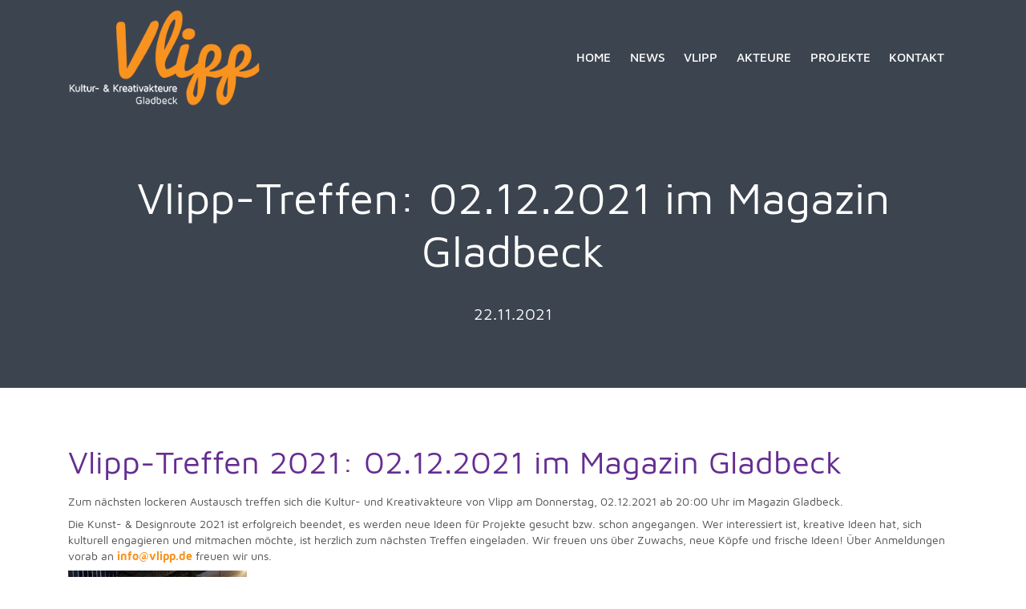

--- FILE ---
content_type: text/html; charset=UTF-8
request_url: https://vlipp.de/treffen-2021-12-02-im-magazin-gladbeck/
body_size: 5974
content:
<!DOCTYPE HTML>
<html lang="de">

<head>
    <meta charset="utf-8">
    <meta name="viewport" content="width=device-width, initial-scale=1.0, user-scalable=no">
    <link rel="stylesheet" href="https://vlipp.de/wp-content/themes/vlipp-theme/style.css" type="text/css" media="screen"/>
    
    	<style>img:is([sizes="auto" i], [sizes^="auto," i]) { contain-intrinsic-size: 3000px 1500px }</style>
	
		<!-- All in One SEO 4.9.1 - aioseo.com -->
		<title>Vlipp-Treffen Kultur- &amp; Kreativakteure 2021 | Vlipp Gladbeck</title>
	<meta name="description" content="Vlipp-Treffen Kultur- &amp; Kreativakteure im Jahr 2021" />
	<meta name="robots" content="max-image-preview:large" />
	<meta name="author" content="Heidi Kluge"/>
	<link rel="canonical" href="https://vlipp.de/treffen-2021-12-02-im-magazin-gladbeck/" />
	<meta name="generator" content="All in One SEO (AIOSEO) 4.9.1" />
		<meta property="og:locale" content="de_DE" />
		<meta property="og:site_name" content="Vlipp Gladbeck | Wir zusammen sind Akteure der Kultur- und Kreativszene Gladbecks" />
		<meta property="og:type" content="article" />
		<meta property="og:title" content="Vlipp-Treffen Kultur- &amp; Kreativakteure 2021 | Vlipp Gladbeck" />
		<meta property="og:description" content="Vlipp-Treffen Kultur- &amp; Kreativakteure im Jahr 2021" />
		<meta property="og:url" content="https://vlipp.de/treffen-2021-12-02-im-magazin-gladbeck/" />
		<meta property="article:published_time" content="2021-11-22T04:03:05+00:00" />
		<meta property="article:modified_time" content="2021-11-29T14:37:15+00:00" />
		<meta name="twitter:card" content="summary" />
		<meta name="twitter:title" content="Vlipp-Treffen Kultur- &amp; Kreativakteure 2021 | Vlipp Gladbeck" />
		<meta name="twitter:description" content="Vlipp-Treffen Kultur- &amp; Kreativakteure im Jahr 2021" />
		<script type="application/ld+json" class="aioseo-schema">
			{"@context":"https:\/\/schema.org","@graph":[{"@type":"Article","@id":"https:\/\/vlipp.de\/treffen-2021-12-02-im-magazin-gladbeck\/#article","name":"Vlipp-Treffen Kultur- & Kreativakteure 2021 | Vlipp Gladbeck","headline":"Vlipp-Treffen: 02.12.2021 im Magazin Gladbeck","author":{"@id":"https:\/\/vlipp.de\/author\/kluge\/#author"},"publisher":{"@id":"https:\/\/vlipp.de\/#organization"},"image":{"@type":"ImageObject","url":"https:\/\/vlipp.de\/wp-content\/uploads\/2019\/10\/Magazin_Susanne-Schalz_04102019.jpg","width":714,"height":960,"caption":"Magazin, Susanne A. Schalz"},"datePublished":"2021-11-22T04:03:05+00:00","dateModified":"2021-11-29T14:37:15+00:00","inLanguage":"de-DE","mainEntityOfPage":{"@id":"https:\/\/vlipp.de\/treffen-2021-12-02-im-magazin-gladbeck\/#webpage"},"isPartOf":{"@id":"https:\/\/vlipp.de\/treffen-2021-12-02-im-magazin-gladbeck\/#webpage"},"articleSection":"News, 2019, Magazin Gladbeck, Treffen, VLIPP"},{"@type":"BreadcrumbList","@id":"https:\/\/vlipp.de\/treffen-2021-12-02-im-magazin-gladbeck\/#breadcrumblist","itemListElement":[{"@type":"ListItem","@id":"https:\/\/vlipp.de#listItem","position":1,"name":"Home","item":"https:\/\/vlipp.de","nextItem":{"@type":"ListItem","@id":"https:\/\/vlipp.de\/category\/news\/#listItem","name":"News"}},{"@type":"ListItem","@id":"https:\/\/vlipp.de\/category\/news\/#listItem","position":2,"name":"News","item":"https:\/\/vlipp.de\/category\/news\/","nextItem":{"@type":"ListItem","@id":"https:\/\/vlipp.de\/treffen-2021-12-02-im-magazin-gladbeck\/#listItem","name":"Vlipp-Treffen: 02.12.2021 im Magazin Gladbeck"},"previousItem":{"@type":"ListItem","@id":"https:\/\/vlipp.de#listItem","name":"Home"}},{"@type":"ListItem","@id":"https:\/\/vlipp.de\/treffen-2021-12-02-im-magazin-gladbeck\/#listItem","position":3,"name":"Vlipp-Treffen: 02.12.2021 im Magazin Gladbeck","previousItem":{"@type":"ListItem","@id":"https:\/\/vlipp.de\/category\/news\/#listItem","name":"News"}}]},{"@type":"Organization","@id":"https:\/\/vlipp.de\/#organization","name":"Vlipp Gladbeck","description":"Wir zusammen sind Akteure der Kultur- und Kreativszene Gladbecks","url":"https:\/\/vlipp.de\/"},{"@type":"Person","@id":"https:\/\/vlipp.de\/author\/kluge\/#author","url":"https:\/\/vlipp.de\/author\/kluge\/","name":"Heidi Kluge","image":{"@type":"ImageObject","@id":"https:\/\/vlipp.de\/treffen-2021-12-02-im-magazin-gladbeck\/#authorImage","url":"https:\/\/secure.gravatar.com\/avatar\/874fec137e0fdcfc060b4902576d8bda380c2091459895554c6547eb7119c77b?s=96&d=blank&r=g","width":96,"height":96,"caption":"Heidi Kluge"}},{"@type":"WebPage","@id":"https:\/\/vlipp.de\/treffen-2021-12-02-im-magazin-gladbeck\/#webpage","url":"https:\/\/vlipp.de\/treffen-2021-12-02-im-magazin-gladbeck\/","name":"Vlipp-Treffen Kultur- & Kreativakteure 2021 | Vlipp Gladbeck","description":"Vlipp-Treffen Kultur- & Kreativakteure im Jahr 2021","inLanguage":"de-DE","isPartOf":{"@id":"https:\/\/vlipp.de\/#website"},"breadcrumb":{"@id":"https:\/\/vlipp.de\/treffen-2021-12-02-im-magazin-gladbeck\/#breadcrumblist"},"author":{"@id":"https:\/\/vlipp.de\/author\/kluge\/#author"},"creator":{"@id":"https:\/\/vlipp.de\/author\/kluge\/#author"},"image":{"@type":"ImageObject","url":"https:\/\/vlipp.de\/wp-content\/uploads\/2019\/10\/Magazin_Susanne-Schalz_04102019.jpg","@id":"https:\/\/vlipp.de\/treffen-2021-12-02-im-magazin-gladbeck\/#mainImage","width":714,"height":960,"caption":"Magazin, Susanne A. Schalz"},"primaryImageOfPage":{"@id":"https:\/\/vlipp.de\/treffen-2021-12-02-im-magazin-gladbeck\/#mainImage"},"datePublished":"2021-11-22T04:03:05+00:00","dateModified":"2021-11-29T14:37:15+00:00"},{"@type":"WebSite","@id":"https:\/\/vlipp.de\/#website","url":"https:\/\/vlipp.de\/","name":"Vlipp Gladbeck","description":"Wir zusammen sind Akteure der Kultur- und Kreativszene Gladbecks","inLanguage":"de-DE","publisher":{"@id":"https:\/\/vlipp.de\/#organization"}}]}
		</script>
		<!-- All in One SEO -->

<link rel='stylesheet' id='wp-block-library-css' href='https://vlipp.de/wp-includes/css/dist/block-library/style.min.css?ver=6.8.3' type='text/css' media='all' />
<style id='classic-theme-styles-inline-css' type='text/css'>
/*! This file is auto-generated */
.wp-block-button__link{color:#fff;background-color:#32373c;border-radius:9999px;box-shadow:none;text-decoration:none;padding:calc(.667em + 2px) calc(1.333em + 2px);font-size:1.125em}.wp-block-file__button{background:#32373c;color:#fff;text-decoration:none}
</style>
<link rel='stylesheet' id='aioseo/css/src/vue/standalone/blocks/table-of-contents/global.scss-css' href='https://vlipp.de/wp-content/plugins/all-in-one-seo-pack/dist/Lite/assets/css/table-of-contents/global.e90f6d47.css?ver=4.9.1' type='text/css' media='all' />
<style id='global-styles-inline-css' type='text/css'>
:root{--wp--preset--aspect-ratio--square: 1;--wp--preset--aspect-ratio--4-3: 4/3;--wp--preset--aspect-ratio--3-4: 3/4;--wp--preset--aspect-ratio--3-2: 3/2;--wp--preset--aspect-ratio--2-3: 2/3;--wp--preset--aspect-ratio--16-9: 16/9;--wp--preset--aspect-ratio--9-16: 9/16;--wp--preset--color--black: #000000;--wp--preset--color--cyan-bluish-gray: #abb8c3;--wp--preset--color--white: #ffffff;--wp--preset--color--pale-pink: #f78da7;--wp--preset--color--vivid-red: #cf2e2e;--wp--preset--color--luminous-vivid-orange: #ff6900;--wp--preset--color--luminous-vivid-amber: #fcb900;--wp--preset--color--light-green-cyan: #7bdcb5;--wp--preset--color--vivid-green-cyan: #00d084;--wp--preset--color--pale-cyan-blue: #8ed1fc;--wp--preset--color--vivid-cyan-blue: #0693e3;--wp--preset--color--vivid-purple: #9b51e0;--wp--preset--gradient--vivid-cyan-blue-to-vivid-purple: linear-gradient(135deg,rgba(6,147,227,1) 0%,rgb(155,81,224) 100%);--wp--preset--gradient--light-green-cyan-to-vivid-green-cyan: linear-gradient(135deg,rgb(122,220,180) 0%,rgb(0,208,130) 100%);--wp--preset--gradient--luminous-vivid-amber-to-luminous-vivid-orange: linear-gradient(135deg,rgba(252,185,0,1) 0%,rgba(255,105,0,1) 100%);--wp--preset--gradient--luminous-vivid-orange-to-vivid-red: linear-gradient(135deg,rgba(255,105,0,1) 0%,rgb(207,46,46) 100%);--wp--preset--gradient--very-light-gray-to-cyan-bluish-gray: linear-gradient(135deg,rgb(238,238,238) 0%,rgb(169,184,195) 100%);--wp--preset--gradient--cool-to-warm-spectrum: linear-gradient(135deg,rgb(74,234,220) 0%,rgb(151,120,209) 20%,rgb(207,42,186) 40%,rgb(238,44,130) 60%,rgb(251,105,98) 80%,rgb(254,248,76) 100%);--wp--preset--gradient--blush-light-purple: linear-gradient(135deg,rgb(255,206,236) 0%,rgb(152,150,240) 100%);--wp--preset--gradient--blush-bordeaux: linear-gradient(135deg,rgb(254,205,165) 0%,rgb(254,45,45) 50%,rgb(107,0,62) 100%);--wp--preset--gradient--luminous-dusk: linear-gradient(135deg,rgb(255,203,112) 0%,rgb(199,81,192) 50%,rgb(65,88,208) 100%);--wp--preset--gradient--pale-ocean: linear-gradient(135deg,rgb(255,245,203) 0%,rgb(182,227,212) 50%,rgb(51,167,181) 100%);--wp--preset--gradient--electric-grass: linear-gradient(135deg,rgb(202,248,128) 0%,rgb(113,206,126) 100%);--wp--preset--gradient--midnight: linear-gradient(135deg,rgb(2,3,129) 0%,rgb(40,116,252) 100%);--wp--preset--font-size--small: 13px;--wp--preset--font-size--medium: 20px;--wp--preset--font-size--large: 36px;--wp--preset--font-size--x-large: 42px;--wp--preset--spacing--20: 0.44rem;--wp--preset--spacing--30: 0.67rem;--wp--preset--spacing--40: 1rem;--wp--preset--spacing--50: 1.5rem;--wp--preset--spacing--60: 2.25rem;--wp--preset--spacing--70: 3.38rem;--wp--preset--spacing--80: 5.06rem;--wp--preset--shadow--natural: 6px 6px 9px rgba(0, 0, 0, 0.2);--wp--preset--shadow--deep: 12px 12px 50px rgba(0, 0, 0, 0.4);--wp--preset--shadow--sharp: 6px 6px 0px rgba(0, 0, 0, 0.2);--wp--preset--shadow--outlined: 6px 6px 0px -3px rgba(255, 255, 255, 1), 6px 6px rgba(0, 0, 0, 1);--wp--preset--shadow--crisp: 6px 6px 0px rgba(0, 0, 0, 1);}:where(.is-layout-flex){gap: 0.5em;}:where(.is-layout-grid){gap: 0.5em;}body .is-layout-flex{display: flex;}.is-layout-flex{flex-wrap: wrap;align-items: center;}.is-layout-flex > :is(*, div){margin: 0;}body .is-layout-grid{display: grid;}.is-layout-grid > :is(*, div){margin: 0;}:where(.wp-block-columns.is-layout-flex){gap: 2em;}:where(.wp-block-columns.is-layout-grid){gap: 2em;}:where(.wp-block-post-template.is-layout-flex){gap: 1.25em;}:where(.wp-block-post-template.is-layout-grid){gap: 1.25em;}.has-black-color{color: var(--wp--preset--color--black) !important;}.has-cyan-bluish-gray-color{color: var(--wp--preset--color--cyan-bluish-gray) !important;}.has-white-color{color: var(--wp--preset--color--white) !important;}.has-pale-pink-color{color: var(--wp--preset--color--pale-pink) !important;}.has-vivid-red-color{color: var(--wp--preset--color--vivid-red) !important;}.has-luminous-vivid-orange-color{color: var(--wp--preset--color--luminous-vivid-orange) !important;}.has-luminous-vivid-amber-color{color: var(--wp--preset--color--luminous-vivid-amber) !important;}.has-light-green-cyan-color{color: var(--wp--preset--color--light-green-cyan) !important;}.has-vivid-green-cyan-color{color: var(--wp--preset--color--vivid-green-cyan) !important;}.has-pale-cyan-blue-color{color: var(--wp--preset--color--pale-cyan-blue) !important;}.has-vivid-cyan-blue-color{color: var(--wp--preset--color--vivid-cyan-blue) !important;}.has-vivid-purple-color{color: var(--wp--preset--color--vivid-purple) !important;}.has-black-background-color{background-color: var(--wp--preset--color--black) !important;}.has-cyan-bluish-gray-background-color{background-color: var(--wp--preset--color--cyan-bluish-gray) !important;}.has-white-background-color{background-color: var(--wp--preset--color--white) !important;}.has-pale-pink-background-color{background-color: var(--wp--preset--color--pale-pink) !important;}.has-vivid-red-background-color{background-color: var(--wp--preset--color--vivid-red) !important;}.has-luminous-vivid-orange-background-color{background-color: var(--wp--preset--color--luminous-vivid-orange) !important;}.has-luminous-vivid-amber-background-color{background-color: var(--wp--preset--color--luminous-vivid-amber) !important;}.has-light-green-cyan-background-color{background-color: var(--wp--preset--color--light-green-cyan) !important;}.has-vivid-green-cyan-background-color{background-color: var(--wp--preset--color--vivid-green-cyan) !important;}.has-pale-cyan-blue-background-color{background-color: var(--wp--preset--color--pale-cyan-blue) !important;}.has-vivid-cyan-blue-background-color{background-color: var(--wp--preset--color--vivid-cyan-blue) !important;}.has-vivid-purple-background-color{background-color: var(--wp--preset--color--vivid-purple) !important;}.has-black-border-color{border-color: var(--wp--preset--color--black) !important;}.has-cyan-bluish-gray-border-color{border-color: var(--wp--preset--color--cyan-bluish-gray) !important;}.has-white-border-color{border-color: var(--wp--preset--color--white) !important;}.has-pale-pink-border-color{border-color: var(--wp--preset--color--pale-pink) !important;}.has-vivid-red-border-color{border-color: var(--wp--preset--color--vivid-red) !important;}.has-luminous-vivid-orange-border-color{border-color: var(--wp--preset--color--luminous-vivid-orange) !important;}.has-luminous-vivid-amber-border-color{border-color: var(--wp--preset--color--luminous-vivid-amber) !important;}.has-light-green-cyan-border-color{border-color: var(--wp--preset--color--light-green-cyan) !important;}.has-vivid-green-cyan-border-color{border-color: var(--wp--preset--color--vivid-green-cyan) !important;}.has-pale-cyan-blue-border-color{border-color: var(--wp--preset--color--pale-cyan-blue) !important;}.has-vivid-cyan-blue-border-color{border-color: var(--wp--preset--color--vivid-cyan-blue) !important;}.has-vivid-purple-border-color{border-color: var(--wp--preset--color--vivid-purple) !important;}.has-vivid-cyan-blue-to-vivid-purple-gradient-background{background: var(--wp--preset--gradient--vivid-cyan-blue-to-vivid-purple) !important;}.has-light-green-cyan-to-vivid-green-cyan-gradient-background{background: var(--wp--preset--gradient--light-green-cyan-to-vivid-green-cyan) !important;}.has-luminous-vivid-amber-to-luminous-vivid-orange-gradient-background{background: var(--wp--preset--gradient--luminous-vivid-amber-to-luminous-vivid-orange) !important;}.has-luminous-vivid-orange-to-vivid-red-gradient-background{background: var(--wp--preset--gradient--luminous-vivid-orange-to-vivid-red) !important;}.has-very-light-gray-to-cyan-bluish-gray-gradient-background{background: var(--wp--preset--gradient--very-light-gray-to-cyan-bluish-gray) !important;}.has-cool-to-warm-spectrum-gradient-background{background: var(--wp--preset--gradient--cool-to-warm-spectrum) !important;}.has-blush-light-purple-gradient-background{background: var(--wp--preset--gradient--blush-light-purple) !important;}.has-blush-bordeaux-gradient-background{background: var(--wp--preset--gradient--blush-bordeaux) !important;}.has-luminous-dusk-gradient-background{background: var(--wp--preset--gradient--luminous-dusk) !important;}.has-pale-ocean-gradient-background{background: var(--wp--preset--gradient--pale-ocean) !important;}.has-electric-grass-gradient-background{background: var(--wp--preset--gradient--electric-grass) !important;}.has-midnight-gradient-background{background: var(--wp--preset--gradient--midnight) !important;}.has-small-font-size{font-size: var(--wp--preset--font-size--small) !important;}.has-medium-font-size{font-size: var(--wp--preset--font-size--medium) !important;}.has-large-font-size{font-size: var(--wp--preset--font-size--large) !important;}.has-x-large-font-size{font-size: var(--wp--preset--font-size--x-large) !important;}
:where(.wp-block-post-template.is-layout-flex){gap: 1.25em;}:where(.wp-block-post-template.is-layout-grid){gap: 1.25em;}
:where(.wp-block-columns.is-layout-flex){gap: 2em;}:where(.wp-block-columns.is-layout-grid){gap: 2em;}
:root :where(.wp-block-pullquote){font-size: 1.5em;line-height: 1.6;}
</style>
<link rel='stylesheet' id='contact-form-7-css' href='https://vlipp.de/wp-content/plugins/contact-form-7/includes/css/styles.css?ver=6.1.4' type='text/css' media='all' />
<link rel='stylesheet' id='bootstrap-css' href='https://vlipp.de/wp-content/themes/vlipp-theme/assets/css/bootstrap.css?ver=6.8.3' type='text/css' media='all' />
<link rel='stylesheet' id='fa-css' href='https://vlipp.de/wp-content/themes/vlipp-theme/assets/css/font-awesome.css?ver=6.8.3' type='text/css' media='all' />
<link rel='stylesheet' id='vlipp-css' href='https://vlipp.de/wp-content/themes/vlipp-theme/assets/css/vlipp.css?ver=6.8.3' type='text/css' media='all' />
<script type="text/javascript" src="https://vlipp.de/wp-includes/js/jquery/jquery.min.js?ver=3.7.1" id="jquery-core-js"></script>
<script type="text/javascript" src="https://vlipp.de/wp-includes/js/jquery/jquery-migrate.min.js?ver=3.4.1" id="jquery-migrate-js"></script>
<link rel="https://api.w.org/" href="https://vlipp.de/wp-json/" /><link rel="alternate" title="JSON" type="application/json" href="https://vlipp.de/wp-json/wp/v2/posts/1132" /><link rel="alternate" title="oEmbed (JSON)" type="application/json+oembed" href="https://vlipp.de/wp-json/oembed/1.0/embed?url=https%3A%2F%2Fvlipp.de%2Ftreffen-2021-12-02-im-magazin-gladbeck%2F" />
<link rel="alternate" title="oEmbed (XML)" type="text/xml+oembed" href="https://vlipp.de/wp-json/oembed/1.0/embed?url=https%3A%2F%2Fvlipp.de%2Ftreffen-2021-12-02-im-magazin-gladbeck%2F&#038;format=xml" />
		<style type="text/css" id="wp-custom-css">
			.white {
	color: #fff !important;
}		</style>
		</head>


<body class="wp-singular post-template-default single single-post postid-1132 single-format-standard wp-theme-vlipp-theme">
<!--Header-->
<div class="header-fill bg-blue"></div>
<div class="header bg-blue fw">
    <div class="container">
        <div class="row">
            <div class="col-10 col-md-6 col-lg-3 al-left"><a href="https://vlipp.de"><img class="logo" src="https://vlipp.de/wp-content/themes/vlipp-theme/assets/img/logo_orange.png"/></a></div>
            <div class="col-2 col-md-6 col-lg-9 al-right menu">
                <nav class="navbar navbar-expand-md navbar-vlipp">
                    <button class="navbar-toggler" type="button" data-toggle="collapse" data-target="#navbarSupportedContent" aria-controls="navbarSupportedContent" aria-expanded="false" aria-label="Toggle navigation">
                        <i class="mobbtn fa fa-2x fa-bars"></i></button>
                    <div class="collapse navbar-collapse" id="navbarSupportedContent">
                        <ul id="main-nav" class="navbar-nav ml-auto"><li id="menu-item-51" class="menu-item menu-item-type-post_type menu-item-object-page menu-item-home menu-item-51 nav-item"><a class="nav-link"href="https://vlipp.de/">Home</a></li>
<li id="menu-item-79" class="menu-item menu-item-type-post_type menu-item-object-page current_page_parent menu-item-79 nav-item"><a class="nav-link"href="https://vlipp.de/news/">News</a></li>
<li id="menu-item-80" class="menu-item menu-item-type-post_type menu-item-object-page menu-item-80 nav-item"><a class="nav-link"href="https://vlipp.de/vlipp/">Vlipp</a></li>
<li id="menu-item-344" class="menu-item menu-item-type-post_type menu-item-object-page menu-item-344 nav-item"><a class="nav-link"href="https://vlipp.de/akteure/">Akteure</a></li>
<li id="menu-item-112" class="menu-item menu-item-type-post_type menu-item-object-page menu-item-112 nav-item"><a class="nav-link"href="https://vlipp.de/projekte/">Projekte</a></li>
<li id="menu-item-81" class="menu-item menu-item-type-post_type menu-item-object-page menu-item-81 nav-item"><a class="nav-link"href="https://vlipp.de/kontakt/">Kontakt</a></li>
</ul>                    </div>
                </nav>
            </div>
        </div>
    </div>
</div>
<!--/Header-->
<div id="main">
	

    <div class="fw bg-blue section text-lg">
        <div class="container">
            <div class="row">
                <div class="col">
                    <h1>
                        Vlipp-Treffen: 02.12.2021 im Magazin Gladbeck                        <p class="grey">22.11.2021</p>
                        </span>
                    </h1>
                </div>
            </div>
        </div>
    </div>
    <div class="section al-left">
        <div class="container container-news">
            <div class="row">
                <div class="col-12 al-left">
                    <p><span id="more-1132"></span></p>
<h2>Vlipp-Treffen 2021: 02.12.2021 im Magazin Gladbeck</h2>
<p>Zum nächsten lockeren Austausch treffen sich die Kultur- und Kreativakteure von Vlipp am Donnerstag, 02.12.2021 ab 20:00 Uhr im Magazin Gladbeck.</p>
<p>Die Kunst- &amp; Designroute 2021 ist erfolgreich beendet, es werden neue Ideen für Projekte gesucht bzw. schon angegangen. Wer interessiert ist, kreative Ideen hat, sich kulturell engagieren und mitmachen möchte, ist herzlich zum nächsten Treffen eingeladen. Wir freuen uns über Zuwachs, neue Köpfe und frische Ideen! Über Anmeldungen vorab an <a href="mailto:info@vlipp.de">info@vlipp.de</a> freuen wir uns.</p>
<p><img fetchpriority="high" decoding="async" class="size-medium wp-image-662" src="https://vlipp.de/wp-content/uploads/2019/10/Magazin_Susanne-Schalz_04102019-223x300.jpg" alt="" width="223" height="300" srcset="https://vlipp.de/wp-content/uploads/2019/10/Magazin_Susanne-Schalz_04102019-223x300.jpg 223w, https://vlipp.de/wp-content/uploads/2019/10/Magazin_Susanne-Schalz_04102019.jpg 714w" sizes="(max-width: 223px) 100vw, 223px" /></p>
<p>Foto: Magazin, Susanne A. Schalz<strong>Adresse</strong><br />
Magazin Gladbeck<br />
Talstraße 11<br />
45966 Gladbeck<br />
<a href="http://www.pott-in-farbe.de/">www.pott-in-farbe.de</a><br />
<a href="http://www.magazin-gladbeck.de/">www.magazin-gladbeck.de</a></p>
<p>Bitte beachten: Teilnahme ist aufgrund der geltenden Corona-Schutzverordnung nur mit einem negativen Corona-Test oder einem Nachweis der Impfung bzw. der Genesung möglich. Teilnahmekapazität ist begrenzt.</p>
                </div>
            </div>
        </div>
    </div>


</div> <!-- /#main-->
<!--Footer-->
<div id="prefooter" class="bg-f-blue fw">
    <div class="container">
        <div class="row">
            <div class="col">
                <p><strong>In Zusammenarbeit mit</strong></p>
                <p>
                    <a href="https://www.gladbeck.de/Wirtschaft/BIWAQ/autostart.asp?highmain=7&highsub=0&highsubsub=0" target="_blank">Stadt Gladbeck</a>
                </p>
            </div>
        </div>
    </div>
</div>
<div id="footer" class="bg-f-darkblue fw">
    <div class="container">
        <div class="row">
            <div class="col">
                <p>
                    <span class="d-inline d-sm-none"><a data-toggle="modal" data-target="#contactModal">Kontakt</a> | </span><a href="https://vlipp.de/impressum/">Impressum</a> | <a href="https://vlipp.de/datenschutz/">Datenschutz</a></p>
            </div>
        </div>
    </div>
    </div>
<!--/Footer-->

<!-- Modal -->
<script type="speculationrules">
{"prefetch":[{"source":"document","where":{"and":[{"href_matches":"\/*"},{"not":{"href_matches":["\/wp-*.php","\/wp-admin\/*","\/wp-content\/uploads\/*","\/wp-content\/*","\/wp-content\/plugins\/*","\/wp-content\/themes\/vlipp-theme\/*","\/*\\?(.+)"]}},{"not":{"selector_matches":"a[rel~=\"nofollow\"]"}},{"not":{"selector_matches":".no-prefetch, .no-prefetch a"}}]},"eagerness":"conservative"}]}
</script>
<script type="module"  src="https://vlipp.de/wp-content/plugins/all-in-one-seo-pack/dist/Lite/assets/table-of-contents.95d0dfce.js?ver=4.9.1" id="aioseo/js/src/vue/standalone/blocks/table-of-contents/frontend.js-js"></script>
<script type="text/javascript" src="https://vlipp.de/wp-includes/js/dist/hooks.min.js?ver=4d63a3d491d11ffd8ac6" id="wp-hooks-js"></script>
<script type="text/javascript" src="https://vlipp.de/wp-includes/js/dist/i18n.min.js?ver=5e580eb46a90c2b997e6" id="wp-i18n-js"></script>
<script type="text/javascript" id="wp-i18n-js-after">
/* <![CDATA[ */
wp.i18n.setLocaleData( { 'text direction\u0004ltr': [ 'ltr' ] } );
/* ]]> */
</script>
<script type="text/javascript" src="https://vlipp.de/wp-content/plugins/contact-form-7/includes/swv/js/index.js?ver=6.1.4" id="swv-js"></script>
<script type="text/javascript" id="contact-form-7-js-translations">
/* <![CDATA[ */
( function( domain, translations ) {
	var localeData = translations.locale_data[ domain ] || translations.locale_data.messages;
	localeData[""].domain = domain;
	wp.i18n.setLocaleData( localeData, domain );
} )( "contact-form-7", {"translation-revision-date":"2025-10-26 03:28:49+0000","generator":"GlotPress\/4.0.3","domain":"messages","locale_data":{"messages":{"":{"domain":"messages","plural-forms":"nplurals=2; plural=n != 1;","lang":"de"},"This contact form is placed in the wrong place.":["Dieses Kontaktformular wurde an der falschen Stelle platziert."],"Error:":["Fehler:"]}},"comment":{"reference":"includes\/js\/index.js"}} );
/* ]]> */
</script>
<script type="text/javascript" id="contact-form-7-js-before">
/* <![CDATA[ */
var wpcf7 = {
    "api": {
        "root": "https:\/\/vlipp.de\/wp-json\/",
        "namespace": "contact-form-7\/v1"
    }
};
/* ]]> */
</script>
<script type="text/javascript" src="https://vlipp.de/wp-content/plugins/contact-form-7/includes/js/index.js?ver=6.1.4" id="contact-form-7-js"></script>
<script type="text/javascript" src="https://vlipp.de/wp-content/themes/vlipp-theme/assets/js/popper.js" id="popper-js-js"></script>
<script type="text/javascript" src="https://vlipp.de/wp-content/themes/vlipp-theme/assets/js/bootstrap.js" id="bootstrap-js-js"></script>
<script type="text/javascript" src="https://vlipp.de/wp-content/themes/vlipp-theme/assets/js/height.js" id="height-js"></script>
<script type="text/javascript" src="https://vlipp.de/wp-content/themes/vlipp-theme/assets/js/plugins.js" id="plugins-js"></script>
</body>
</html> 

--- FILE ---
content_type: text/css
request_url: https://vlipp.de/wp-content/themes/vlipp-theme/assets/css/vlipp.css?ver=6.8.3
body_size: 2337
content:
/* pacifico-regular - latin */
@font-face {
  font-family: 'Pacifico';
  font-style: normal;
  font-weight: 400;
  src: url('../fonts/pacifico-v12-latin-regular.eot'); /* IE9 Compat Modes */
  src: local('Pacifico Regular'), local('Pacifico-Regular'),
       url('../fonts/pacifico-v12-latin-regular.eot?#iefix') format('embedded-opentype'), /* IE6-IE8 */
       url('../fonts/pacifico-v12-latin-regular.woff2') format('woff2'), /* Super Modern Browsers */
       url('../fonts/pacifico-v12-latin-regular.woff') format('woff'), /* Modern Browsers */
       url('../fonts/pacifico-v12-latin-regular.ttf') format('truetype'), /* Safari, Android, iOS */
       url('../fonts/pacifico-v12-latin-regular.svg#Pacifico') format('svg'); /* Legacy iOS */
}

/* maven-pro-regular - latin */
@font-face {
  font-family: 'Maven Pro';
  font-style: normal;
  font-weight: 400;
  src: url('../fonts/maven-pro-v11-latin-regular.eot'); /* IE9 Compat Modes */
  src: local('Maven Pro Regular'), local('MavenPro-Regular'),
       url('../fonts/maven-pro-v11-latin-regular.eot?#iefix') format('embedded-opentype'), /* IE6-IE8 */
       url('../fonts/maven-pro-v11-latin-regular.woff2') format('woff2'), /* Super Modern Browsers */
       url('../fonts/maven-pro-v11-latin-regular.woff') format('woff'), /* Modern Browsers */
       url('../fonts/maven-pro-v11-latin-regular.ttf') format('truetype'), /* Safari, Android, iOS */
       url('../fonts/maven-pro-v11-latin-regular.svg#MavenPro') format('svg'); /* Legacy iOS */
}
/* maven-pro-500 - latin */
@font-face {
  font-family: 'Maven Pro';
  font-style: normal;
  font-weight: 500;
  src: url('../fonts/maven-pro-v11-latin-500.eot'); /* IE9 Compat Modes */
  src: local('Maven Pro Medium'), local('MavenPro-Medium'),
       url('../fonts/maven-pro-v11-latin-500.eot?#iefix') format('embedded-opentype'), /* IE6-IE8 */
       url('../fonts/maven-pro-v11-latin-500.woff2') format('woff2'), /* Super Modern Browsers */
       url('../fonts/maven-pro-v11-latin-500.woff') format('woff'), /* Modern Browsers */
       url('../fonts/maven-pro-v11-latin-500.ttf') format('truetype'), /* Safari, Android, iOS */
       url('../fonts/maven-pro-v11-latin-500.svg#MavenPro') format('svg'); /* Legacy iOS */
}
/* maven-pro-700 - latin */
@font-face {
  font-family: 'Maven Pro';
  font-style: normal;
  font-weight: 700;
  src: url('../fonts/maven-pro-v11-latin-700.eot'); /* IE9 Compat Modes */
  src: local('Maven Pro Bold'), local('MavenPro-Bold'),
       url('../fonts/maven-pro-v11-latin-700.eot?#iefix') format('embedded-opentype'), /* IE6-IE8 */
       url('../fonts/maven-pro-v11-latin-700.woff2') format('woff2'), /* Super Modern Browsers */
       url('../fonts/maven-pro-v11-latin-700.woff') format('woff'), /* Modern Browsers */
       url('../fonts/maven-pro-v11-latin-700.ttf') format('truetype'), /* Safari, Android, iOS */
       url('../fonts/maven-pro-v11-latin-700.svg#MavenPro') format('svg'); /* Legacy iOS */
}
/* maven-pro-900 - latin */
@font-face {
  font-family: 'Maven Pro';
  font-style: normal;
  font-weight: 900;
  src: url('../fonts/maven-pro-v11-latin-900.eot'); /* IE9 Compat Modes */
  src: local('Maven Pro Black'), local('MavenPro-Black'),
       url('../fonts/maven-pro-v11-latin-900.eot?#iefix') format('embedded-opentype'), /* IE6-IE8 */
       url('../fonts/maven-pro-v11-latin-900.woff2') format('woff2'), /* Super Modern Browsers */
       url('../fonts/maven-pro-v11-latin-900.woff') format('woff'), /* Modern Browsers */
       url('../fonts/maven-pro-v11-latin-900.ttf') format('truetype'), /* Safari, Android, iOS */
       url('../fonts/maven-pro-v11-latin-900.svg#MavenPro') format('svg'); /* Legacy iOS */
}

body {
	font-family: 'Maven Pro', sans-serif;
	font-size: 14px;
	color: #4c4c4c;
	font-weight: 400;
	text-align: center;
}

p {
	font-size: 14px;
	line-height: 20px;
	margin-bottom: 8px;
	margin-top: 0;
}

.text-lg p {
	font-size: 20px;
	line-height: 32px;
	margin-top: 30px;
}

.small {
	font-size: 14px;
	line-height: 17px;
}

.big {
	font-size: 55px;
	line-height: 66px;
}

a, a:hover, a:focus, a:active {
	color: #f7931e;
	text-decoration: none;
	outline: none;
	font-weight: bold;
}

a:hover {
	text-decoration: underline;
}

h1 {
	font-weight: normal;
	font-size: 55px;
	line-height: 66px;
	margin-bottom: 16px;
}

h2 {
	margin-bottom: 16px;
	font-size: 40px;
	line-height: 48px;
	font-weight: normal;
}

h3 {
	font-size: 27px;
	line-height: 34px;
	font-weight: normal;
}

h1, h2, h3 {
	color: #662d91;
}

.vlipp {
	font-family: 'Pacifico', cursive;	
}

.vlipp-v {
	font-family: "Comic Sans MS", "Comic Sans", cursive;
	font-style: italic;
	
	font-size: 111%;
}

/*helper*/
.fw {
	width: 100%;
	margin-left: 0 !important;
	margin-right: 0 !important;
	position: relative;
}

.img-resp {
	width: 100%;
	height: auto;
}

.al-left {
	text-align: left;
}

.al-right {
	text-align: right;
}

.m-t {
	margin-top: 16px;
}

.mm-t {
	margin-top: 46px;
}

.rel {
	position: relative;
}

.vlipp-icon {
	color: #f7931e;
}

.vertical {
	display: flex;
  flex-direction: column;
  justify-content: center;
}

/*Colors*/

.bg-lightgrey {
	background-color: #F2F2F2;
}

.bg-lightgrey h1, .bg-lightgrey h2, .bg-lightgrey h3 {
	color: #f7931e;
}

.bg-midgrey {
	background-color: #7F7F7F;
}

.bg-midgrey p, .bg-midgrey h1, .bg-midgrey h2, .bg-midgrey h3, .bg-midgrey h4 {
	color: #fff;
}

.bg-darkgrey {
	background-color: #333333;
}

.bg-darkgrey h1, .bg-darkgrey h2, .bg-darkgrey h3 {
	color: #fff;
}

.bg-blue {
	background-color: #3C444F;
}

.bg-blue p, .bg-blue h1, .bg-blue h2, .bg-blue h3, .bg-blue h4 {
	color: #fff;
}


.bg-purple {
	background-color: #662D91;
}

.bg-purple h1, .bg-purple h2, .bg-purple h3, .bg-purple p {
	color: #fff;
}

.bg-f-blue {
	background-color: #374454;
}

.bg-f-darkblue {
	background-color: #1F2C3D;
}

.bg-orange {
	background-color: #f7931e;
}

.bg-orange p {
	color: #fff;
}

.grey {
	color: #999;
}

.purple {
	color: #662d91;
}

.black {
	color: #000;
}

.orange {
	color: #f7931e;
}

.header {
	color: #fff;
}

.footer {
	color: #fff;
}

/*Header*/
.header-fill {
	z-index: 90;
	height: 154px;
	width: 100%;
	position: absolute;
	top: 0;
	left: 0;	
}

.header {
	z-index: 99;
	height: 154px;
	width: 100%;
	position: fixed;
	top: 0;
	left: 0;	
	transition: all 0.2s linear;
}

.scroll .header {
	height: 100px;
}

.logo {
	height: 141px;
	width: auto;
	transition: all 0.2s linear;
}

.scroll .logo {
	height: 87px;
}

.skyline {
	margin-top: 1em;
}

.skyline > img {
	width: 100%;
	height: auto;
	margin-bottom: -60px;
}

.down-arrow {
	position: absolute;
    bottom: 0;
    left: 50%;
    transform: translateX(-50%) translateY(50%);
	border-radius: 100px;
    padding: 0.5em;
}

.down-arrow > img {
	width: 55px;
	height: 55px;
}

/*Menu*/
.navbar-vlipp {
	position: absolute;
    right: 0;
    top: 50%;
    transform: translateY(-50%);
}

.navbar-vlipp li.nav-item {
	color: #fff;
	text-transform: uppercase;
	margin-right: 0.5em;
	font-size: 1.1em;
}

.navbar-vlipp li.nav-item a.nav-link {
	color: #fff;
	font-weight: 500;
}

.navbar-vlipp ul li a.nav-link:hover {
	color: #f7931e;
}

.navbar-vlipp ul li.nav-item.active a.nav-link {
	color: #f7931e;
}

.bg-orange .navbar-vlipp ul li a.nav-link:hover {
	color: #662D91;
}

.bg-orange .navbar-vlipp ul li.nav-item.active a.nav-link {
	color: #662D91;
}

.navbar-toggler {
	position: absolute;
    top: 0;
    right: 0;}

.mobbtn {
	color: #fff;
}



/*Content*/
#main {
	margin-top: 154px;
}

.section {
	padding-top: 60px;
	padding-bottom: 60px;
}

.section-sp {
	padding-top: 15px;
	padding-bottom: 15px
}

/*home*/
.quote-container {
	min-height: 165px;
}

.home-quote {
	display: none;
}

.home-news {
	color: #3c444f;
	text-align: left;
}

.home-news h3 {
	color: #3c444f;
	text-transform: uppercase;
	margin-bottom: 8px;
}

.home-news p {
	font-size: 14px;
	line-height: 20px;
	margin-bottom: 8px;
	margin-top: 0;
}

.img-home-blog {
	margin-bottom: 14px;
}

/*prefooter*/
#prefooter {
	text-align: left;
	color: #999;
	padding-top: 16px;
	padding-bottom: 8px;
	border-top: 1px solid #ccc;
}

/*footer*/
#footer {
	text-align: left;
	color: #fff;
	height: 66px;
	padding-top: 23px;
	border-top: 1px solid #ccc;
}

#footer a, #footer a:hover, #footer a:active, #footer a:focus {
	color: #fff;
	font-weight: 400;
}


#contact-box {
	overflow: hidden;
	position: absolute;
    bottom: -9px;
    right: 20%;
	width: 347px;
	height: 80px;
	transform: matrix(0.9998,0.0175,-0.0175,0.9998,2,-9) rotate(-1deg) skew(-5deg);
	background-color: #fff;
	/*background-image: url(../../assets/img/contact-bg.svg);
	background-size: cover;*/
	-webkit-box-shadow: 23px 11px 5px -13px rgba(0,0,0,0.75);
	-moz-box-shadow: 23px 11px 5px -13px rgba(0,0,0,0.75);
	box-shadow: 23px 11px 5px -13px rgba(0,0,0,0.75);
	text-align: center;
	padding: 16px 16px 16px 16px;
	color: #000;
	transition: all 0.2s ease-in-out;
}

#contact-click {
	cursor: pointer;
}

.contact-active {
	height: 190px !important;
}

#contact-box .vlipp {
	font-size: 32px;
}

#contact-box p {
	font-size: 18px;
	margin-top: 18px;
}

.contact-icon {
	font-size: 1.5em;
	position: absolute;
    right: 15%;
	top: -3px;
}

.contact-icon i {
	transition: all 0.3s ease-in-out;
}
.contact-active .contact-icon i {
	transform: rotate(181deg);
}

/*Forms*/
form {
	text-align: left;
}

.form-group label {
	text-align: left;
	color: #f7931e;
	font-weight: bold;
}

.btn-vlipp {
	color: #f7931e;
	border: 2px solid #f7931e;
	border-radius: 15px;
	background-color: transparent;
	transition: all 0.3s ease-in-out;
}

.btn-vlipp:hover {
	color: #fff;
	border: 2px solid #f7931e;
	background-color: #f7931e;
}

textarea:focus,
input[type="text"]:focus,
input[type="password"]:focus,
input[type="datetime"]:focus,
input[type="datetime-local"]:focus,
input[type="date"]:focus,
input[type="month"]:focus,
input[type="time"]:focus,
input[type="week"]:focus,
input[type="number"]:focus,
input[type="email"]:focus,
input[type="url"]:focus,
input[type="search"]:focus,
input[type="tel"]:focus,
input[type="color"]:focus,
.form-control:focus,
.uneditable-input:focus {   
  border-color: rgba(247,147,30, 0.8);
  box-shadow: 0 1px 1px rgba(0, 0, 0, 0.075) inset, 0 0 8px rgba(247,147,30, 0.6);
  outline: 0 none;
}


.akteur-name {
	position: absolute;
    top: 0;
    left: 15px;
    width: calc(100% - 30px);
    background-color: rgba(0,0,0,0.7);
	height: 0;
	overflow: hidden;
	transition: all 0.2s ease-in-out;
}

.akteur-name p {
	position: absolute;
    top: 50%;
    left: 50%;
    transform: translateY(-50%) translateX(-50%);
    color: #fff;
    font-size: 2em;
    width: 80%;
    text-align: center;
	font-weight: normal !important;
}

.akteur-link:hover .akteur-name {
	height: 100%;
}

/*Blog*/
.container-news {
	
}

.container-news h3 {
	color: #3c444f;
}

/*Projekte*/
.projects-row {
	    padding-top: 30px;
    padding-bottom: 30px;
    border-bottom: 1px solid #ccc;
}

/*Max Col-MD*/
@media (max-width: 768px) {
	#contact-box {
		right: 0;
	}
	
	.navbar-vlipp {
		transform: none;
	}
	
	.navbar-collapse {
		margin-top: 3em;
		background-color: rgba(0,0,0,0.9);
		padding: 1em;
	}
}

/*Max Col-SM*/
@media (max-width: 576px) {
	
	
	
	
	#contact-box {
		display: none;
	}
	
	.big {
		font-size: 20px;
    	line-height: 32px;
	}
	
	h1 {
		font-size: 35px;
	}
	
	h2 {
		font-size: 30px;
	}
	


	.text-lg p {
		font-size: 14px;
		line-height: 20px;
		margin-bottom: 8px;
		margin-top: 0;
	}
	
}

--- FILE ---
content_type: application/javascript
request_url: https://vlipp.de/wp-content/themes/vlipp-theme/assets/js/plugins.js
body_size: 249
content:
jQuery(document).ready(function ($) {
	
	$('.height').matchHeight();
	$('.height2').matchHeight();

	$('#contact-click').on('click', function () {
		$('#contact-box').toggleClass('contact-active');
	});

	//Add Scroll Class
	$(window).scroll(function () {
		var scroll = $(window).scrollTop();
		if (scroll >= 100) {
			$("body").addClass("scroll");
		}
		if (scroll < 100) {
			$("body").removeClass("scroll");
		}


	});
	
	if ($('body').hasClass('home')) {
		(function () {

			var quotes = $(".home-quote");
			var quoteIndex = -1;

			function showNextQuote() {
				++quoteIndex;
				quotes.eq(quoteIndex % quotes.length)
					.fadeIn(2000)
					.delay(2000)
					.fadeOut(2000, showNextQuote);
			}

			showNextQuote();

		})();
	}

});
